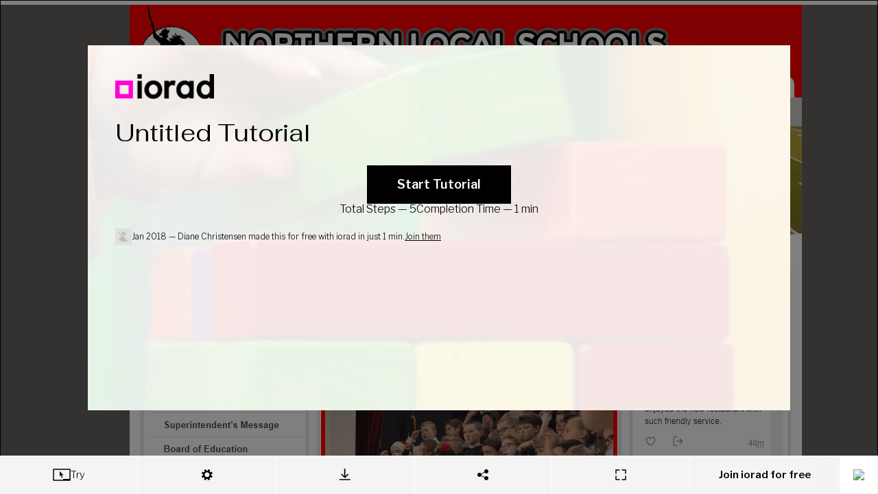

--- FILE ---
content_type: text/html
request_url: https://www.iorad.com/player/103311/Untitled-Tutorial
body_size: 11772
content:
<!doctype html>
  <html lang="en-us" data-pathname=/player/103311/Untitled-Tutorial/   >
    <head>
      <link rel="shortcut icon" href="/favicon.ico" />
      <meta name="viewport" content="width=device-width, initial-scale=1, maximum-scale=5"  />
      
        <link rel="chrome-webstore-item" href="https://chrome.google.com/webstore/detail/kjfmedbganalpkohkeghhpppicoigdal" />
      

      

      

      
        <link rel="preload" href="//s3.iorad.com/_dist/styles/hashed/player/common/cover-chjwmjjgrgp8lc5t19j8.css" as="style" />
<link rel="preload" href="//s3.iorad.com/_dist/styles/hashed/player/common/player-0gjy5j414n1rqiq377xt.css" as="style" />
        <link rel="preload" href="//s3.iorad.com/_dist/scripts/hashed/vendor_player-xqli0fmmtg76v5cwrobg.js" as="script" />
<link rel="preload" href="//s3.iorad.com/_dist/scripts/hashed/player-pbfe6kce0pdqvauyffce.js" as="script" />
      

      
      
      
        <style>html, body, #content, #content-inner { height: 100%; }

  body { margin: 0; }

  body.hide-hubspot > #hubspot-messages-iframe-container,
  body.hide-hubspot > #hubspot-conversations-inline-parent {
    display: none;
  }

  #page-wrap {
    height: 100%;
  }

  .root.oembed {
    border: 2px solid #ebebeb;
  }</style>
      

      
        <script>window.ioradWidgetCustomOptions = { hideIcon: true };</script>
      
      

      <title data-react-helmet="true">Untitled Tutorial</title><meta data-react-helmet="true" charset="utf-8"/><meta data-react-helmet="true" http-equiv="X-UA-Compatible" content="IE=edge, chrome=1"/><meta data-react-helmet="true" name="google-site-verification" content="bJwiKI9CRA_Mi9p1Fz1s6ZT8Zu9D1x9xndjFrPIHLls"/><meta data-react-helmet="true" name="apple-mobile-web-app-capable" content="yes"/><meta data-react-helmet="true" name="apple-mobile-web-app-status-bar-style" content="black"/><meta data-react-helmet="true" name="p:domain_verify" content="143ebb8333e460da7e38e0e007c07af4"/><meta data-react-helmet="true" name="slack-app-id" content="A9MELHXE3"/><meta data-react-helmet="true" property="og:locale" content="en_US"/><meta data-react-helmet="true" property="og:card" content="summary"/><meta data-react-helmet="true" property="og:site" content="@iorad"/><meta data-react-helmet="true" property="og:creator" content="@iorad"/><meta data-react-helmet="true" property="Copyright" content="Copyright iorad 2026. All Rights Reserved."/><meta data-react-helmet="true" property="og:site_name" content="iorad"/><meta data-react-helmet="true" property="og:title" content="Untitled Tutorial"/><meta data-react-helmet="true" property="og:url" content="https://www.iorad.com/player/103311/Untitled-Tutorial"/><meta data-react-helmet="true" property="og:description" content="Check out this tutorial on iorad.com"/><meta data-react-helmet="true" property="og:image" content="https://www.iorad.com/api/tutorial/sharingScreenshot?tutorial_id=103311&amp;sharing_type=default&amp;cache=1515763860000"/><meta data-react-helmet="true" property="og:image:secure_url" content="https://www.iorad.com/api/tutorial/sharingScreenshot?tutorial_id=103311&amp;sharing_type=default&amp;cache=1515763860000"/><meta data-react-helmet="true" property="og:image:width" content="600"/><meta data-react-helmet="true" property="og:image:height" content="315"/><meta data-react-helmet="true" property="twitter:card" content="summary_large_image"/><meta data-react-helmet="true" property="twitter:title" content="Untitled Tutorial"/><meta data-react-helmet="true" property="twitter:description" content="Check out this tutorial on iorad.com"/><meta data-react-helmet="true" property="twitter:image" content="https://www.iorad.com/api/tutorial/sharingScreenshot?tutorial_id=103311&amp;sharing_type=twitter&amp;cache=1515763860000"/><meta data-react-helmet="true" property="twitter:image:width" content="506"/><meta data-react-helmet="true" property="twitter:image:height" content="253"/><meta data-react-helmet="true" property="twitter:site" content="@iorad"/><meta data-react-helmet="true" name="description" content="The first step is to open Northern Local School District and click Sheridan High School. Click SHS Library. Click Poetry. Click Famous Poets and Poems. That&#x27;s it. You&#x27;re done."/><meta data-react-helmet="true" name="author" content="Diane Christensen"/><meta data-react-helmet="true" name="google-translate-customization" content="13bb9248d9230b4-f011844e2eaea36c-gb2fafb4c0d9f8139-9"/><meta data-react-helmet="true" name="alternate" type="application/json+oembed" href="//www.iorad.com/api/oembed?url=https%3A%2F%2Fwww.iorad.com%2Fplayer%2F103311%2FUntitled-Tutorial&amp;format=json"/>
    </head>
    <body
      class=""
    >
      

      <script charSet="UTF-8">window.__dataPlayer={"loading":false,"tutorialId":"103311","isPopup":false,"loaded":true,"noAccessRight":false,"authorId":"23188","json":{"changes":true,"tutorial":{"title":"Untitled Tutorial","author":"Diane Christensen","authoremail":"no-dchristensen@seovec.org","created":"Jan 12, 2018 1:29 PM","updated":"Jan 12, 2018 1:31 PM","views":0,"likes":0,"duration":0,"stepCount":5,"liked":false,"public":true,"theme":-1,"isLiveTutorial":true,"liveDisabled":true,"category":"","markerColorsApplyToAll":false,"direct_is_header_disabled":false,"direct_is_menu_disabled":false,"direct_is_sharing_disabled":false,"direct_is_comments_disabled":false,"direct_is_utilbar_disabled":false,"direct_is_viewsteps_default":false,"direct_is_trysteps_default":false,"embed_is_header_disabled":false,"embed_is_menu_disabled":false,"embed_is_sharing_disabled":false,"embed_is_comments_disabled":false,"embed_is_utilbar_disabled":false,"embed_is_viewsteps_default":false,"embed_is_trysteps_default":false,"isEmailDomainAllowed":false,"liveURL":"www.nlsd.k12.oh.us","liveExactURL":null,"useBrowserCapture":true,"authorID":23188,"embedOnly":false,"account_type":"free","premium_access":true,"premium_exceeded":false,"moduleID":103311,"type":"U","list_type":0,"prohibitShare":true,"isEmailDomainBlacklisted":false,"hasEditRights":true,"embedWidget":false,"translations":[],"disabled":false,"captureNumber":1,"previewFrameMode":"direct","liveEmbedDomainName":null,"direct_is_full_step_panel":false,"embed_is_full_step_panel":false,"widget_is_full_step_panel":false,"quizEnabled":true,"doitEnabled":true,"commentingEnabled":true,"recommendedEnabled":true,"direct_is_minimized_step_panel":false,"direct_is_steptext_step_panel":false,"direct_is_navbar_step_panel":false,"direct_is_hidden_step_panel":false,"embed_is_minimized_step_panel":false,"embed_is_steptext_step_panel":false,"embed_is_navbar_step_panel":false,"embed_is_hidden_step_panel":false,"widget_is_minimized_step_panel":false,"widget_is_steptext_step_panel":false,"widget_is_navbar_step_panel":false,"widget_is_hidden_step_panel":false,"account_is_trialing":false,"account_is_trialing_with_quota":false,"account_trialing_end":null,"user_trial_tutorials_count":0,"theme_usage_count":0,"user_mask_count":0,"user_share_static_count":0,"user_audio_count":0,"user_video_count":0,"music_usage_count":0,"user_notracking_count":0,"user_custom_recommended_count":0,"user_marker_colors_count":0,"user_layout_options_count":0,"print_limit":0,"user_practice_count":0,"gif_count":0,"export_word_count":0,"user_mobile_count":0,"domains_whitelist":"","locked_privacy_embed":"","locked_privacy_embed_variable":false,"google_analytics_enabled":0,"analytics_email_enabled":0,"referrals_enabled":0,"automations_enabled":0,"ai_settings_enabled":0,"language_template_enabled":0,"data_export_enabled":0,"public_disabled":false,"tts_update_notification_disabled":false,"translation_update_notification_disabled":false,"privacy_locked":false,"layout_locked":false,"theme_locked":false,"media_locked":false,"music_locked":false,"quiz_locked":false,"disabled_locked":false,"ioradical_agents_locked":false,"disabled_default":false,"individual_creator_settings_enabled":false,"fast_loading_dashboard_enabled":false,"description":"","notes":"","authorAvatarSrc":"https:\u002F\u002Flh5.googleusercontent.com\u002F-_A5T-dG8cvY\u002FAAAAAAAAAAI\u002FAAAAAAAANaY\u002F3FgXo_2MoTY\u002Fphoto.jpg?sz=50","last_editor_public_name":"Diane Christensen","last_editor_id":23188,"updatedTimestamp":1515763871000,"musicEnabled":false,"musicId":"","musicAttribution":"","audioTranscriptionEnabled":false,"videoTranscriptionEnabled":false,"usedInSquare":false,"direct_is_tryview_disabled":false,"screenshotOverlayColor":"#000000","screenshotOverlayOpacity":50,"screenshotOverlayEnter":"fade-in","screenshotOverlayFadeInDuration":3,"screenshotOverlayDynamicMousePosition":false,"screenshotOverlayHideOnTransparentInfoSteps":false,"printAllowed":false,"liveDomainSpecific":false,"notranslate_highlight":false,"notranslate_title":false,"domainsGroups":[],"baseThemes":[{"unique_id":1,"internalKey":"bright","data":{"name":"Bright","colorPrimary":"#ffffff","headerBackground":"\u002Fcapture\u002Ftutorials\u002Fdefault_theme_1_headerBackground.jpeg","backgroundImageDark":false,"headerMask":"90","headerMaskType":"#ffffff","logoImage":"\u002Fcapture\u002Ftutorials\u002Fdefault_theme_1_logoImage.png","lastModified":1741868166696},"name":"Bright","colorPrimary":"#ffffff","headerBackground":"\u002F\u002Fs3.iorad.com\u002Fcapture\u002Ftutorials\u002Fdefault_theme_1_headerBackground.jpeg","backgroundImageDark":false,"headerMask":"90","headerMaskType":"#ffffff","logoImage":"\u002F\u002Fs3.iorad.com\u002Fcapture\u002Ftutorials\u002Fdefault_theme_1_logoImage.png","lastModified":1741868166696,"id":-1,"isBaseTheme":true,"headerMaskColor":"#ffffff"},{"unique_id":2,"internalKey":"dark","data":{"name":"Dark","colorPrimary":"#000000","headerBackground":"\u002Fcapture\u002Ftutorials\u002Fdefault_theme_2_headerBackground.jpg","backgroundImageDark":true,"headerMask":"70","headerMaskType":"black","logoImage":"\u002Fcapture\u002Ftutorials\u002Fdefault_theme_2_logoImage.svg","lastModified":1630551201775},"name":"Dark","colorPrimary":"#000000","headerBackground":"\u002F\u002Fs3.iorad.com\u002Fcapture\u002Ftutorials\u002Fdefault_theme_2_headerBackground.jpg","backgroundImageDark":true,"headerMask":"70","headerMaskType":"black","logoImage":"\u002F\u002Fs3.iorad.com\u002Fcapture\u002Ftutorials\u002Fdefault_theme_2_logoImage.svg","lastModified":1630551201775,"id":-2,"isBaseTheme":true},{"unique_id":3,"internalKey":"image","data":{"name":"Artsy ","colorPrimary":"#000000","headerBackground":"\u002Fcapture\u002Ftutorials\u002Fdefault_theme_3_headerBackground.jpg","backgroundImageDark":false,"headerMask":"60","headerMaskType":"#FFFFFF","logoImage":"\u002Fcapture\u002Ftutorials\u002Fdefault_theme_3_logoImage.png","lastModified":1741868179077,"logoImageDark":"\u002Fcapture\u002Ftutorials\u002Fdefault_theme_3_logoImageDark.png"},"name":"Artsy ","colorPrimary":"#000000","headerBackground":"\u002F\u002Fs3.iorad.com\u002Fcapture\u002Ftutorials\u002Fdefault_theme_3_headerBackground.jpg","backgroundImageDark":false,"headerMask":"60","headerMaskType":"#FFFFFF","logoImage":"\u002F\u002Fs3.iorad.com\u002Fcapture\u002Ftutorials\u002Fdefault_theme_3_logoImage.png","lastModified":1741868179077,"logoImageDark":"\u002Fcapture\u002Ftutorials\u002Fdefault_theme_3_logoImageDark.png","id":-3,"isBaseTheme":true}],"isCustomTheme":false,"hasMarkerColors":false,"isPremiumTutorial":false,"emailDomains":"","guideMeMode":"practice","usedShareStatic":false,"isDraft":false,"isTranslation":false,"translationOf":null,"isMobile":false,"mobileOf":null,"assetsKey":"49262a3293310ae7d387c247b85b7866","subcategory":"","label":"","notracking":false,"customRecommended":false,"copilot":false,"aiWriter":false,"aiPIIRedactor":false},"themes":[],"steps":[{"id":null,"type":"LEFT_CLICK","description":"The first step is to open \u003Cspan class=\"component\"\u003E\u003Ci\u003E\u003Cb\u003ENorthern Local School District\u003C\u002Fb\u003E\u003C\u002Fi\u003E\u003C\u002Fspan\u003E and click \u003Cspan class=\"component\"\u003E\u003Ci\u003E\u003Cb\u003ESheridan High School\u003C\u002Fb\u003E\u003C\u002Fi\u003E\u003C\u002Fspan\u003E","hidden":false,"summary":true,"component":{"type":"link","name":"Sheridan High School","bounds":{"x":634,"y":169,"width":250,"height":24},"isInPopup":true,"locator":[{"tagName":"FORM","id":"aspnetForm","name":"aspnetForm","childIndex":0,"attributes":{"name":"aspnetForm","method":"post","action":".\u002F","id":"aspnetForm"}},{"tagName":"DIV","id":"page","childIndex":5,"attributes":{"id":"page"}},{"tagName":"HEADER","id":"site-head","childIndex":0,"attributes":{"id":"site-head"}},{"tagName":"NAV","id":"middle-nav","childIndex":9,"attributes":{"id":"middle-nav"}},{"tagName":"DIV","id":"menu_DistrictTopNav","childIndex":0,"attributes":{"id":"menu_DistrictTopNav"}},{"tagName":"UL","classes":["sf-js-enabled"],"childIndex":0,"attributes":{"class":"sf-js-enabled"}},{"tagName":"LI","classes":["without-image","sfHover"],"childIndex":3,"attributes":{"class":"without-image sfHover"}},{"tagName":"UL","classes":["sf-js-enabled"],"childIndex":1,"attributes":{"class":"sf-js-enabled","style":"visibility: visible; display: block;"}},{"tagName":"LI","classes":["without-image"],"text":"Sheridan High School","childIndex":0,"attributes":{"class":"without-image"}},{"tagName":"A","text":"Sheridan High School","href":"\u002F1\u002FHome","childIndex":0,"attributes":{"href":"\u002F1\u002FHome"}}],"style":{"color":"rgb(255, 0, 0)","background-color":"rgba(0, 0, 0, 0)","font-size":"12px","font-weight":"700","font-family":"arial"},"alternatives":[]},"window":{"width":1600,"height":769,"x":0,"y":0,"title":"Northern Local School District","url":"http:\u002F\u002Fwww.nlsd.k12.oh.us\u002F","frameURL":"http:\u002F\u002Fwww.nlsd.k12.oh.us\u002F","id":414,"loggedIn":false,"navActiveAnchorInfo":{"type":"LINK","bounds":{"x":1122,"y":239,"width":123,"height":20},"name":"Forms & Links","options":null,"style":{"color":"rgb(0, 0, 0)","background-color":"rgba(0, 0, 0, 0)","font-size":"12px","font-weight":"700","font-family":"arial"},"pageBounds":{"width":122.671875,"height":20,"y":148,"x":1121.765625},"isInPopup":false,"locator":[{"tagName":"HTML","childIndex":0,"attributes":{"lang":"en","data-iorad-extension":"chrome","class":""}},{"tagName":"BODY","childIndex":1,"attributes":{}},{"tagName":"FORM","id":"aspnetForm","name":"aspnetForm","childIndex":0,"attributes":{"name":"aspnetForm","method":"post","action":".\u002F","id":"aspnetForm"}},{"tagName":"DIV","id":"page","childIndex":5,"attributes":{"id":"page"}},{"tagName":"HEADER","id":"site-head","childIndex":0,"attributes":{"id":"site-head"}},{"tagName":"NAV","id":"middle-nav","childIndex":9,"attributes":{"id":"middle-nav"}},{"tagName":"DIV","id":"menu_DistrictTopNav","childIndex":0,"attributes":{"id":"menu_DistrictTopNav"}},{"tagName":"UL","classes":["sf-js-enabled"],"childIndex":0,"attributes":{"class":"sf-js-enabled"}},{"tagName":"LI","classes":["without-image"],"text":"Forms & Links","childIndex":7,"attributes":{"class":"without-image"}},{"tagName":"A","text":"Forms & Links","href":"\u002FDistrict\u002FLinks-Forms","childIndex":0,"attributes":{"href":"\u002FDistrict\u002FLinks-Forms"}}]}},"marker":{"bounds":{"x":634,"y":169,"width":250,"height":24},"type":"rectangle"},"screenshot":{"fileSize":643822,"width":1600,"height":769,"x":0,"y":0,"id":"3a291d49-7e18-54de-d665-346c34a83b3d_0","frames":[{"id":"3a291d49-7e18-54de-d665-346c34a83b3d_0","url":"https:\u002F\u002Fs3.iorad.com\u002Fcapture\u002Ftutorials\u002F23188\u002F103311\u002F3a291d49-7e18-54de-d665-346c34a83b3d_0.png?cache=1769512174591&Expires=1769598574&Key-Pair-Id=APKAJQSOPV7ZJ4BLD63A&Signature=hgWc4dRBWdge6ZQIRB2yJxf7lcgbJM3a9Q617ZceiGC7ZywTd-X~1~oGXKfH~nDknUgQNmqgPTZrMk97MBTNg0SDilo-dvNC6sA2ZC~E-Va-xMouVIW-KO-8ldawzNXxaLJttNbBNjUn~6yFXSHVFK5gRqceleTJcvJS~0Aab1CC5xbTgvoqaFpdMVfBL8MVzCoVpHD3KDg9D8G092ylTN0n0dGHvxC1l6DgtiNYGok-MYiUCFNqwB5HwB5-JTKKd72C65syI8AEe90I703IIe3ZKd6G2zy9gPBA7IW~K21vVT4wZXMaTP4vfUz2MKpruMJ40n99c5x-67d0Ux3ApQ__","saved":true,"encrypted":false}],"url":null,"saved":true,"encrypted":false},"event":{"dblclick":false,"change":false,"clientX":684,"clientY":173,"live_multipleMatches":true},"index":0,"steps":[],"audioEncrypted":null,"_audioUrl":null,"videoEncrypted":null,"_videoUrl":null},{"id":null,"type":"LEFT_CLICK","description":"Click \u003Cspan class=\"component\"\u003E\u003Ci\u003E\u003Cb\u003ESHS Library\u003C\u002Fb\u003E\u003C\u002Fi\u003E\u003C\u002Fspan\u003E","hidden":false,"summary":true,"component":{"type":"link","name":"SHS Library","bounds":{"x":330,"y":395,"width":218,"height":24},"isInPopup":false,"locator":[{"tagName":"DIV","id":"content","childIndex":3,"attributes":{"id":"content"}},{"tagName":"DIV","id":"content-left","classes":["aside-content"],"childIndex":3,"attributes":{"id":"content-left","class":"aside-content","style":""}},{"tagName":"NAV","id":"quick-links","childIndex":0,"attributes":{"id":"quick-links"}},{"tagName":"DIV","classes":["LeftDistrict1"],"childIndex":0,"attributes":{"class":"LeftDistrict1","style":"height: 1420px;"}},{"tagName":"DIV","classes":["inside-padding","clearfix"],"childIndex":0,"attributes":{"class":"inside-padding clearfix"}},{"tagName":"DIV","classes":["clearfix"],"childIndex":1,"attributes":{"class":"clearfix","style":"margin-bottom:20px;"}},{"tagName":"DIV","id":"menu_SchoolLeftNav1","childIndex":0,"attributes":{"id":"menu_SchoolLeftNav1"}},{"tagName":"UL","classes":["sf-vertical","district-left-nav","sf-js-enabled"],"childIndex":0,"attributes":{"class":"sf-vertical district-left-nav sf-js-enabled"}},{"tagName":"LI","classes":["without-image"],"text":"SHS Library","childIndex":11,"attributes":{"class":"without-image"}},{"tagName":"A","text":"SHS Library","href":"http:\u002F\u002Fsheridanlibrary.homestead.com\u002F","childIndex":0,"attributes":{"href":"http:\u002F\u002Fsheridanlibrary.homestead.com\u002F"}}],"style":{"color":"rgb(117, 27, 23)","background-color":"rgba(0, 0, 0, 0)","font-size":"11px","font-weight":"700","font-family":"Arial, Verdana, sans-serif"},"alternatives":[]},"window":{"width":1600,"height":769,"x":0,"y":0,"title":"Sheridan High School","url":"http:\u002F\u002Fwww.nlsd.k12.oh.us\u002F1\u002FHome","frameURL":"http:\u002F\u002Fwww.nlsd.k12.oh.us\u002F1\u002FHome","id":414,"loggedIn":false,"navActiveAnchorInfo":null},"marker":{"bounds":{"x":330,"y":395,"width":218,"height":24},"type":"rectangle"},"screenshot":{"fileSize":348714,"width":1600,"height":769,"x":0,"y":0,"id":"3a291d49-7e18-54de-d665-346c34a83b3d_1","frames":[{"id":"3a291d49-7e18-54de-d665-346c34a83b3d_1","url":"https:\u002F\u002Fs3.iorad.com\u002Fcapture\u002Ftutorials\u002F23188\u002F103311\u002F3a291d49-7e18-54de-d665-346c34a83b3d_1.png?cache=1769512174591&Expires=1769598574&Key-Pair-Id=APKAJQSOPV7ZJ4BLD63A&Signature=eeKQISUid2RNYX1bVz2hRGqyxsHhwkvDvhQM3SqBZSDIRI1Wal0CpLaB8yBtUUYo2ecagj2b0x~85nG-zjj71j66NlydMvn~VKtm3OduDDGaaMuF67au~9TbT1XmeirsVFkZHlee3waGfWYwZ1Ii0vdssqLrdOpvMPuAGNavLMoa3oWFx-QrtM8e-qI90CMyoSZnka1ABzpfXrALHrmbFD6EuKKIUUVbTBnjnAuA3LxK5Pig1zY276vaiRiGrBkg3lXUpY7Lz5ikFUeE55Y7ixTHs--jbUjZNRIVxMkEeVGsZmxTHDB~MCn4VXhbgkdKyFZfLr69m-KwIFKcvuafkw__","saved":true,"encrypted":false}],"url":null,"saved":true,"encrypted":false},"event":{"dblclick":false,"change":false,"clientX":342,"clientY":396},"index":1,"steps":[],"audioEncrypted":null,"_audioUrl":null,"videoEncrypted":null,"_videoUrl":null},{"id":null,"type":"LEFT_CLICK","description":"Click \u003Cspan class=\"component\"\u003E\u003Ci\u003E\u003Cb\u003EPoetry\u003C\u002Fb\u003E\u003C\u002Fi\u003E\u003C\u002Fspan\u003E","hidden":false,"summary":true,"component":{"type":"link","name":"Poetry","bounds":{"x":656,"y":455,"width":40,"height":15},"isInPopup":false,"locator":[{"attributes":[]},{"tagName":"HTML","childIndex":0,"attributes":{"data-iorad-extension":"chrome"}},{"tagName":"BODY","id":"element1","childIndex":1,"attributes":{"bgcolor":"#FFFFFF","link":"#0000FF","vlink":"#990099","alink":"#990099","background":"files\u002Fbluish.jpg","onload":"","id":"element1","onunload":"","scroll":"auto"}},{"tagName":"DIV","id":"element6","childIndex":4,"attributes":{"id":"element6","style":"position: absolute; top: 299px; left: 656px; width: 177px; height: 638px; z-index: 3;"}},{"tagName":"DIV","text":"Poetry","childIndex":17,"attributes":{"style":"font-size: 1px; line-height: 1px;","align":"left"}},{"tagName":"FONT","classes":["size10","Helvetica10"],"text":"Poetry","childIndex":0,"attributes":{"face":"Helvetica, Arial, sans-serif","color":"#000000","class":"size10 Helvetica10"}},{"tagName":"B","text":"Poetry","childIndex":0,"attributes":{}},{"tagName":"A","text":"Poetry","href":"Poetry.html","childIndex":0,"attributes":{"target":"_self","href":"Poetry.html"}}],"style":{"color":"rgb(0, 0, 255)","background-color":"rgba(0, 0, 0, 0)","font-size":"13px","font-weight":"700","font-family":"Arial, Helvetica, adobe-helvetica, \"Arial Narrow\""},"alternatives":[]},"window":{"width":1600,"height":769,"x":0,"y":0,"title":"Index","url":"http:\u002F\u002Fsheridanlibrary.homestead.com\u002F","frameURL":"http:\u002F\u002Fsheridanlibrary.homestead.com\u002F","id":414,"loggedIn":true,"navActiveAnchorInfo":null},"marker":{"bounds":{"x":656,"y":455,"width":40,"height":15},"type":"rectangle"},"screenshot":{"fileSize":491382,"width":1600,"height":769,"x":0,"y":0,"id":"3a291d49-7e18-54de-d665-346c34a83b3d_2","frames":[{"id":"3a291d49-7e18-54de-d665-346c34a83b3d_2","url":"https:\u002F\u002Fs3.iorad.com\u002Fcapture\u002Ftutorials\u002F23188\u002F103311\u002F3a291d49-7e18-54de-d665-346c34a83b3d_2.png?cache=1769512174591&Expires=1769598574&Key-Pair-Id=APKAJQSOPV7ZJ4BLD63A&Signature=jN2AoIqrHJIZhBtqdedBl7Ee51tX32cWdPNpklcdnBAWdUu6rmZtpOeWUXXMlNodHSgj6s7u56QGER5n4bnwSf3ZfcVDEvXR~nN7CGKGx8y8pcySyFFSpea0YvE0QCecxNM41SVHxYhv6PfPB~6xhTd6ls0c~tt2EvdsOFYWoZkpnrPp7ZZBlGZOCE4P2wvPcCrddtdcIl3fNIg9w0FsLowZX4aFzrktMmIFXFz6isk1xx4dzaRBVXHhlV6cSJScgWBrznvbM876Pj2ZuOAi-nEtulb6KXk2518R9aYx7OGnGEWW~HYUXSIqCr7jcLbQSNFZeDCBWCkUt-f6dl0NKA__","saved":true,"encrypted":false}],"url":null,"saved":true,"encrypted":false},"event":{"dblclick":false,"change":false,"clientX":669,"clientY":469},"index":2,"steps":[],"audioEncrypted":null,"_audioUrl":null,"videoEncrypted":null,"_videoUrl":null},{"id":null,"type":"LEFT_CLICK","description":"Click \u003Cspan class=\"component\"\u003E\u003Ci\u003E\u003Cb\u003EFamous Poets and Poems\u003C\u002Fb\u003E\u003C\u002Fi\u003E\u003C\u002Fspan\u003E","hidden":false,"summary":true,"component":{"type":"link","name":"Famous Poets and Poems","bounds":{"x":25,"y":128,"width":189,"height":17},"isInPopup":true,"locator":[{"attributes":[]},{"tagName":"HTML","childIndex":0,"attributes":{"data-iorad-extension":"chrome","class":"","style":""}},{"tagName":"BODY","id":"element1","childIndex":1,"attributes":{"bgcolor":"#FFFFFF","link":"#3333CC","vlink":"#6633CC","alink":"#6633CC","background":"files\u002Flgrey024.jpg","onload":"","id":"element1","onunload":"","scroll":"auto"}},{"tagName":"DIV","id":"element3","childIndex":3,"attributes":{"id":"element3","style":"position: absolute; top: 92px; left: 25px; width: 344px; height: 378px; z-index: 2;"}},{"tagName":"DIV","text":"Famous Poets and Poems","childIndex":2,"attributes":{"style":"font-size: 1px; line-height: 1px;","align":"left"}},{"tagName":"FONT","classes":["size12","Helvetica12"],"text":"Famous Poets and Poems","childIndex":0,"attributes":{"face":"Helvetica, Arial, sans-serif","color":"#000000","class":"size12 Helvetica12"}},{"tagName":"A","text":"Famous Poets and Poems","href":"http:\u002F\u002Ffamouspoetsandpoems.com\u002F","childIndex":0,"attributes":{"target":"_self","href":"http:\u002F\u002Ffamouspoetsandpoems.com\u002F"}}],"style":{"color":"rgb(51, 51, 204)","background-color":"rgba(0, 0, 0, 0)","font-size":"16px","font-weight":"400","font-family":"Arial, Helvetica, adobe-helvetica, \"Arial Narrow\""},"alternatives":[]},"window":{"width":1600,"height":769,"x":0,"y":0,"title":"Poetry","url":"http:\u002F\u002Fsheridanlibrary.homestead.com\u002FPoetry.html","frameURL":"http:\u002F\u002Fsheridanlibrary.homestead.com\u002FPoetry.html","id":414,"loggedIn":true,"navActiveAnchorInfo":null},"marker":{"bounds":{"x":25,"y":128,"width":189,"height":17},"type":"rectangle"},"screenshot":{"fileSize":232502,"width":1600,"height":769,"x":0,"y":0,"id":"3a291d49-7e18-54de-d665-346c34a83b3d_3","frames":[{"id":"3a291d49-7e18-54de-d665-346c34a83b3d_3","url":"https:\u002F\u002Fs3.iorad.com\u002Fcapture\u002Ftutorials\u002F23188\u002F103311\u002F3a291d49-7e18-54de-d665-346c34a83b3d_3.png?cache=1769512174591&Expires=1769598574&Key-Pair-Id=APKAJQSOPV7ZJ4BLD63A&Signature=BsXICMDfg6PXQJ137HxUs536k7TlRGKzvWbNdUUDj6HUR7yGiDKFac6xsUQ888Vq28E83wOOk3CO5VoWIEEM6CFNyeB~OWUxHlal6KLZwboREGjSG4anmXB51-6fRwZAyJCjX7IzjEjGAfOWRFOx450MuJG49zGn7z7H~ghcD4Z-Xf46Fkn~HZG5cFpACqw-3KEq7t9Xd4lJV1-2u4rIVc01Yv3qcHY9ZjMhzPghiYrT~eB8WAbJ1m1xP~LiP8PZQ8c48FD~SFiXVn7KvPWpKBgDNC30loCJQu2zH7Rv~Vd7QtUZ326JettkHMZqHqinnohjJ101aQS-KZg09tqaIw__","saved":true,"encrypted":false}],"url":null,"saved":true,"encrypted":false},"event":{"dblclick":false,"change":false,"clientX":94,"clientY":129},"index":3,"steps":[],"audioEncrypted":null,"_audioUrl":null,"videoEncrypted":null,"_videoUrl":null},{"id":null,"type":"READ","description":"That's it. You're done.","hidden":false,"summary":true,"component":{"type":"link","name":"Famous Poets and Poems","bounds":{"x":25,"y":128,"width":189,"height":17},"isInPopup":true,"locator":[{"attributes":[]},{"tagName":"HTML","childIndex":0,"attributes":{"data-iorad-extension":"chrome","class":"","style":""}},{"tagName":"BODY","id":"element1","classes":["iorad-extension-screenshot"],"childIndex":1,"attributes":{"bgcolor":"#FFFFFF","link":"#3333CC","vlink":"#6633CC","alink":"#6633CC","background":"files\u002Flgrey024.jpg","onload":"","id":"element1","onunload":"","scroll":"auto","class":"iorad-extension-screenshot"}},{"tagName":"DIV","id":"element3","childIndex":3,"attributes":{"id":"element3","style":"position: absolute; top: 92px; left: 25px; width: 344px; height: 378px; z-index: 2;"}},{"tagName":"DIV","text":"Famous Poets and Poems","childIndex":2,"attributes":{"style":"font-size: 1px; line-height: 1px;","align":"left"}},{"tagName":"FONT","classes":["size12","Helvetica12"],"text":"Famous Poets and Poems","childIndex":0,"attributes":{"face":"Helvetica, Arial, sans-serif","color":"#000000","class":"size12 Helvetica12"}},{"tagName":"A","classes":["iorad-extension-capture-preview"],"text":"Famous Poets and Poems","href":"http:\u002F\u002Ffamouspoetsandpoems.com\u002F","childIndex":0,"attributes":{"target":"_self","href":"http:\u002F\u002Ffamouspoetsandpoems.com\u002F","class":"iorad-extension-capture-preview","style":"outline-width: 3px;"}}],"style":{"color":"rgb(51, 51, 204)","background-color":"rgba(0, 0, 0, 0)","font-size":"16px","font-weight":"400","font-family":"Arial, Helvetica, adobe-helvetica, \"Arial Narrow\""},"alternatives":[]},"window":{"width":1600,"height":769,"x":0,"y":0,"title":"Poetry","url":"http:\u002F\u002Fsheridanlibrary.homestead.com\u002FPoetry.html","frameURL":"http:\u002F\u002Fsheridanlibrary.homestead.com\u002FPoetry.html","id":414,"loggedIn":true,"navActiveAnchorInfo":null},"marker":{"bounds":{"x":25,"y":128,"width":189,"height":17},"type":"rectangle"},"screenshot":{"fileSize":232502,"width":1600,"height":769,"x":0,"y":0,"id":"3a291d49-7e18-54de-d665-346c34a83b3d_4","frames":[{"id":"3a291d49-7e18-54de-d665-346c34a83b3d_3","url":"https:\u002F\u002Fs3.iorad.com\u002Fcapture\u002Ftutorials\u002F23188\u002F103311\u002F3a291d49-7e18-54de-d665-346c34a83b3d_3.png?cache=1769512174591&Expires=1769598574&Key-Pair-Id=APKAJQSOPV7ZJ4BLD63A&Signature=BsXICMDfg6PXQJ137HxUs536k7TlRGKzvWbNdUUDj6HUR7yGiDKFac6xsUQ888Vq28E83wOOk3CO5VoWIEEM6CFNyeB~OWUxHlal6KLZwboREGjSG4anmXB51-6fRwZAyJCjX7IzjEjGAfOWRFOx450MuJG49zGn7z7H~ghcD4Z-Xf46Fkn~HZG5cFpACqw-3KEq7t9Xd4lJV1-2u4rIVc01Yv3qcHY9ZjMhzPghiYrT~eB8WAbJ1m1xP~LiP8PZQ8c48FD~SFiXVn7KvPWpKBgDNC30loCJQu2zH7Rv~Vd7QtUZ326JettkHMZqHqinnohjJ101aQS-KZg09tqaIw__","saved":true,"encrypted":false}],"url":null,"saved":true,"encrypted":false},"event":{"name":"lastSlide"},"index":4,"steps":[],"audioEncrypted":null,"_audioUrl":null,"videoEncrypted":null,"_videoUrl":null}],"default":{},"markerColors":{},"liveUrlConfig":{"list":[]},"headerColors":{"coverBackgroundImage":"\u002F\u002Fs3.iorad.com\u002Fcapture\u002Ftutorials\u002Fdefault_theme_1_headerBackground.jpeg?cache=1741868166696","coverBackground":"rgba(255, 255, 255, 0.9)","font":"#000000"},"fonts":{"primaryFamily":"Libre Franklin","secondaryFamily":"Fahkwang"}},"playerURL":{"IFRAME":"\u003Ciframe src=\"https:\u002F\u002Fwww.iorad.com\u002Fplayer\u002F103311\u002FUntitled-Tutorial?src=iframe&oembed=1\" width=\"100%\" height=\"500px\" style=\"width: 100%; height: 500px; border-bottom: 1px solid #ccc;\" referrerpolicy=\"strict-origin-when-cross-origin\" frameborder=\"0\" webkitallowfullscreen=\"webkitallowfullscreen\" mozallowfullscreen=\"mozallowfullscreen\" allowfullscreen=\"allowfullscreen\" allow=\"camera; microphone; clipboard-write;\" sandbox=\"allow-scripts allow-forms allow-same-origin allow-presentation allow-downloads allow-modals allow-popups allow-popups-to-escape-sandbox allow-top-navigation allow-top-navigation-by-user-activation\"\u003E\u003C\u002Fiframe\u003E","STATIC_IFRAME":"\u003Ciframe src=\"https:\u002F\u002Fwww.iorad.com\u002Fplayer\u002F103311\u002FUntitled-Tutorial?isStaticShare=true&oembed=1\" width=\"100%\" height=\"500px\" style=\"width: 100%; height: 500px; border-bottom: 1px solid #ccc;\" referrerpolicy=\"strict-origin-when-cross-origin\" frameborder=\"0\" webkitallowfullscreen=\"webkitallowfullscreen\" mozallowfullscreen=\"mozallowfullscreen\" allowfullscreen=\"allowfullscreen\" allow=\"camera; microphone; clipboard-write\" sandbox=\"allow-scripts allow-forms allow-same-origin allow-presentation allow-downloads allow-modals allow-popups allow-popups-to-escape-sandbox allow-top-navigation allow-top-navigation-by-user-activation\"\u003E\u003C\u002Fiframe\u003E","IFRAME_URL":"https:\u002F\u002Fwww.iorad.com\u002Fplayer\u002F103311\u002FUntitled-Tutorial?src=iframe","EMBED":"\u003Cdiv style=\"max-width: 100%; width: 800px; margin: 0 auto;\"\u003E \u003Cdiv style=\"display: none;\"\u003E \u003Cp style=\"display: none; text-align: center; margin-top: 10px;\"\u003E \u003Ci style=\"font-style: italic; font-weight: bold; color: #CCCCCC; font-size: 18px;\"\u003E5 STEPS\u003C\u002Fi\u003E \u003C\u002Fp\u003E \u003Cp style='font-size: 15px; line-height: 136%; margin-top: 59px; margin-bottom: 51px;'\u003E 1. The first step is to open \u003Cspan\u003E\u003Cb style=\"font-weight:normal;color:#FF00D6\"\u003ENorthern Local School District\u003C\u002Fb\u003E\u003C\u002Fspan\u003E and click \u003Cspan\u003E\u003Cb style=\"font-weight:normal;color:#FF00D6\"\u003ESheridan High School\u003C\u002Fb\u003E\u003C\u002Fspan\u003E \u003C\u002Fp\u003E \u003Cp style=\"text-align: center;\"\u003E\u003Cimg src=\"https:\u002F\u002Fwww.iorad.com\u002Fapi\u002Ftutorial\u002FstepScreenshot?tutorial_id=103311&step_number=1&width=800&height=600&mobile_width=450&mobile_height=400&apply_resize=true&min_zoom=0.5\" style=\"max-width: 100%;max-height: 100%;border: none;\" alt=\"\" \u002F\u003E\u003C\u002Fp\u003E \u003Cp style='font-size: 15px; line-height: 136%; margin-top: 59px; margin-bottom: 51px;'\u003E 2. Click \u003Cspan\u003E\u003Cb style=\"font-weight:normal;color:#FF00D6\"\u003ESHS Library\u003C\u002Fb\u003E\u003C\u002Fspan\u003E \u003C\u002Fp\u003E \u003Cp style=\"text-align: center;\"\u003E\u003Cimg src=\"https:\u002F\u002Fwww.iorad.com\u002Fapi\u002Ftutorial\u002FstepScreenshot?tutorial_id=103311&step_number=2&width=800&height=600&mobile_width=450&mobile_height=400&apply_resize=true&min_zoom=0.5\" style=\"max-width: 100%;max-height: 100%;border: none;\" alt=\"\" \u002F\u003E\u003C\u002Fp\u003E \u003Cp style='font-size: 15px; line-height: 136%; margin-top: 59px; margin-bottom: 51px;'\u003E 3. Click \u003Cspan\u003E\u003Cb style=\"font-weight:normal;color:#FF00D6\"\u003EPoetry\u003C\u002Fb\u003E\u003C\u002Fspan\u003E \u003C\u002Fp\u003E \u003Cp style=\"text-align: center;\"\u003E\u003Cimg src=\"https:\u002F\u002Fwww.iorad.com\u002Fapi\u002Ftutorial\u002FstepScreenshot?tutorial_id=103311&step_number=3&width=800&height=600&mobile_width=450&mobile_height=400&apply_resize=true&min_zoom=0.5\" style=\"max-width: 100%;max-height: 100%;border: none;\" alt=\"\" \u002F\u003E\u003C\u002Fp\u003E \u003Cp style='font-size: 15px; line-height: 136%; margin-top: 59px; margin-bottom: 51px;'\u003E 4. Click \u003Cspan\u003E\u003Cb style=\"font-weight:normal;color:#FF00D6\"\u003EFamous Poets and Poems\u003C\u002Fb\u003E\u003C\u002Fspan\u003E \u003C\u002Fp\u003E \u003Cp style=\"text-align: center;\"\u003E\u003Cimg src=\"https:\u002F\u002Fwww.iorad.com\u002Fapi\u002Ftutorial\u002FstepScreenshot?tutorial_id=103311&step_number=4&width=800&height=600&mobile_width=450&mobile_height=400&apply_resize=true&min_zoom=0.5\" style=\"max-width: 100%;max-height: 100%;border: none;\" alt=\"\" \u002F\u003E\u003C\u002Fp\u003E \u003Cp style='font-size: 15px; line-height: 136%; margin-top: 59px; margin-bottom: 51px;'\u003E 5. That's it. You're done. \u003C\u002Fp\u003E \u003Cp style=\"text-align: center;\"\u003E\u003Cimg src=\"https:\u002F\u002Fwww.iorad.com\u002Fapi\u002Ftutorial\u002FstepScreenshot?tutorial_id=103311&step_number=5&width=800&height=600&mobile_width=450&mobile_height=400&apply_resize=true&min_zoom=0.5\" style=\"max-width: 100%;max-height: 100%;border: none;\" alt=\"\" \u002F\u003E\u003C\u002Fp\u003E \u003C\u002Fdiv\u003E \u003C\u002Fdiv\u003E \u003Ch3 style=\"display: none; font-size: 18px; margin-top: 89px; margin-bottom: 15px;\"\u003E Here's an interactive tutorial \u003C\u002Fh3\u003E \u003Cp style=\"display: none;\"\u003E \u003Ca href=\"https:\u002F\u002Fwww.iorad.com\u002Fplayer\u002F103311\u002FUntitled-Tutorial\"\u003Ehttps:\u002F\u002Fwww.iorad.com\u002Fplayer\u002F103311\u002FUntitled-Tutorial\u003C\u002Fa\u003E \u003C\u002Fp\u003E \u003Cp class=\"skiptranslate\" style=\"border: 0; min-width: 100%; margin-bottom: 0; height: 501px;\"\u003E\u003Ciframe src=\"https:\u002F\u002Fwww.iorad.com\u002Fplayer\u002F103311\u002FUntitled-Tutorial?src=iframe&oembed=1\" width=\"100%\" height=\"500px\" style=\"width: 100%; height: 500px; \" referrerpolicy=\"strict-origin-when-cross-origin\" frameborder=\"0\" webkitallowfullscreen=\"webkitallowfullscreen\" mozallowfullscreen=\"mozallowfullscreen\" allowfullscreen=\"allowfullscreen\" allow=\"camera; microphone; clipboard-write;\" sandbox=\"allow-scripts allow-forms allow-same-origin allow-presentation allow-downloads allow-modals allow-popups allow-popups-to-escape-sandbox allow-top-navigation allow-top-navigation-by-user-activation\"\u003E\u003C\u002Fiframe\u003E\u003C\u002Fp\u003E \u003Cdiv style=\"display: none;font-size: 18px; text-align: center;font-family: 'Libre Franklin', sans-serif;\"\u003E \u003Cbr\u003E\u003Cbr\u003E \u003Cb style=\"font-weight: bold; color: #CCCCCC;\"\u003E Next step \u003C\u002Fb\u003E \u003Cbr\u003E\u003Cbr\u003E \u003Cdiv style=\"display: inline-block;\"\u003E \u003Cdiv style=\"display: table-row;\"\u003E \u003Ca style=\"display: table-cell;\" href=\"http:\u002F\u002Fior.ad\u002Flive\u002FqSj\" target=\"_blank\"\u003E \u003Cimg src=\"https:\u002F\u002Fwww.iorad.com\u002Fgolive.svg\" style=\"border: none;\" alt=\"Go Live\" \u002F\u003E \u003C\u002Fa\u003E \u003C\u002Fdiv\u003E \u003C\u002Fdiv\u003E \u003C\u002Fdiv\u003E","EMBED_IFRAME_HASH_TEMPLATE":"\u003Cdiv style=\"max-width: 100%; width: 800px; margin: 0 auto;\"\u003E \u003Cdiv style=\"display: none;\"\u003E \u003Cp style=\"display: none; text-align: center; margin-top: 10px;\"\u003E \u003Ci style=\"font-style: italic; font-weight: bold; color: #CCCCCC; font-size: 18px;\"\u003E5 STEPS\u003C\u002Fi\u003E \u003C\u002Fp\u003E \u003Cp style='font-size: 15px; line-height: 136%; margin-top: 59px; margin-bottom: 51px;'\u003E 1. The first step is to open \u003Cspan\u003E\u003Cb style=\"font-weight:normal;color:#FF00D6\"\u003ENorthern Local School District\u003C\u002Fb\u003E\u003C\u002Fspan\u003E and click \u003Cspan\u003E\u003Cb style=\"font-weight:normal;color:#FF00D6\"\u003ESheridan High School\u003C\u002Fb\u003E\u003C\u002Fspan\u003E \u003C\u002Fp\u003E \u003Cp style=\"text-align: center;\"\u003E\u003Cimg src=\"https:\u002F\u002Fwww.iorad.com\u002Fapi\u002Ftutorial\u002FstepScreenshot?tutorial_id=103311&step_number=1&width=800&height=600&mobile_width=450&mobile_height=400&apply_resize=true&min_zoom=0.5\" style=\"max-width: 100%;max-height: 100%;border: none;\" alt=\"\" \u002F\u003E\u003C\u002Fp\u003E \u003Cp style='font-size: 15px; line-height: 136%; margin-top: 59px; margin-bottom: 51px;'\u003E 2. Click \u003Cspan\u003E\u003Cb style=\"font-weight:normal;color:#FF00D6\"\u003ESHS Library\u003C\u002Fb\u003E\u003C\u002Fspan\u003E \u003C\u002Fp\u003E \u003Cp style=\"text-align: center;\"\u003E\u003Cimg src=\"https:\u002F\u002Fwww.iorad.com\u002Fapi\u002Ftutorial\u002FstepScreenshot?tutorial_id=103311&step_number=2&width=800&height=600&mobile_width=450&mobile_height=400&apply_resize=true&min_zoom=0.5\" style=\"max-width: 100%;max-height: 100%;border: none;\" alt=\"\" \u002F\u003E\u003C\u002Fp\u003E \u003Cp style='font-size: 15px; line-height: 136%; margin-top: 59px; margin-bottom: 51px;'\u003E 3. Click \u003Cspan\u003E\u003Cb style=\"font-weight:normal;color:#FF00D6\"\u003EPoetry\u003C\u002Fb\u003E\u003C\u002Fspan\u003E \u003C\u002Fp\u003E \u003Cp style=\"text-align: center;\"\u003E\u003Cimg src=\"https:\u002F\u002Fwww.iorad.com\u002Fapi\u002Ftutorial\u002FstepScreenshot?tutorial_id=103311&step_number=3&width=800&height=600&mobile_width=450&mobile_height=400&apply_resize=true&min_zoom=0.5\" style=\"max-width: 100%;max-height: 100%;border: none;\" alt=\"\" \u002F\u003E\u003C\u002Fp\u003E \u003Cp style='font-size: 15px; line-height: 136%; margin-top: 59px; margin-bottom: 51px;'\u003E 4. Click \u003Cspan\u003E\u003Cb style=\"font-weight:normal;color:#FF00D6\"\u003EFamous Poets and Poems\u003C\u002Fb\u003E\u003C\u002Fspan\u003E \u003C\u002Fp\u003E \u003Cp style=\"text-align: center;\"\u003E\u003Cimg src=\"https:\u002F\u002Fwww.iorad.com\u002Fapi\u002Ftutorial\u002FstepScreenshot?tutorial_id=103311&step_number=4&width=800&height=600&mobile_width=450&mobile_height=400&apply_resize=true&min_zoom=0.5\" style=\"max-width: 100%;max-height: 100%;border: none;\" alt=\"\" \u002F\u003E\u003C\u002Fp\u003E \u003Cp style='font-size: 15px; line-height: 136%; margin-top: 59px; margin-bottom: 51px;'\u003E 5. That's it. You're done. \u003C\u002Fp\u003E \u003Cp style=\"text-align: center;\"\u003E\u003Cimg src=\"https:\u002F\u002Fwww.iorad.com\u002Fapi\u002Ftutorial\u002FstepScreenshot?tutorial_id=103311&step_number=5&width=800&height=600&mobile_width=450&mobile_height=400&apply_resize=true&min_zoom=0.5\" style=\"max-width: 100%;max-height: 100%;border: none;\" alt=\"\" \u002F\u003E\u003C\u002Fp\u003E \u003C\u002Fdiv\u003E \u003C\u002Fdiv\u003E \u003Ch3 style=\"display: none; font-size: 18px; margin-top: 89px; margin-bottom: 15px;\"\u003E Here's an interactive tutorial \u003C\u002Fh3\u003E \u003Cp style=\"display: none;\"\u003E \u003Ca href=\"https:\u002F\u002Fwww.iorad.com\u002Fplayer\u002F103311\u002FUntitled-Tutorial\"\u003Ehttps:\u002F\u002Fwww.iorad.com\u002Fplayer\u002F103311\u002FUntitled-Tutorial\u003C\u002Fa\u003E \u003C\u002Fp\u003E \u003Cp class=\"skiptranslate\" style=\"border: 0; min-width: 100%; margin-bottom: 0; height: 501px;\"\u003E\u003Ciframe src=\"https:\u002F\u002Fwww.iorad.com\u002Fplayer\u002F103311\u002FUntitled-Tutorial?iframeHash=%7B%7BIORAD_IFRAME_HASH_PLACEHOLDER%7D%7D&src=iframe&oembed=1\" width=\"100%\" height=\"500px\" style=\"width: 100%; height: 500px; \" referrerpolicy=\"strict-origin-when-cross-origin\" frameborder=\"0\" webkitallowfullscreen=\"webkitallowfullscreen\" mozallowfullscreen=\"mozallowfullscreen\" allowfullscreen=\"allowfullscreen\" allow=\"camera; microphone; clipboard-write;\" sandbox=\"allow-scripts allow-forms allow-same-origin allow-presentation allow-downloads allow-modals allow-popups allow-popups-to-escape-sandbox allow-top-navigation allow-top-navigation-by-user-activation\"\u003E\u003C\u002Fiframe\u003E\u003C\u002Fp\u003E \u003Cdiv style=\"display: none;font-size: 18px; text-align: center;font-family: 'Libre Franklin', sans-serif;\"\u003E \u003Cbr\u003E\u003Cbr\u003E \u003Cb style=\"font-weight: bold; color: #CCCCCC;\"\u003E Next step \u003C\u002Fb\u003E \u003Cbr\u003E\u003Cbr\u003E \u003Cdiv style=\"display: inline-block;\"\u003E \u003Cdiv style=\"display: table-row;\"\u003E \u003Ca style=\"display: table-cell;\" href=\"http:\u002F\u002Fior.ad\u002Flive\u002FqSj\" target=\"_blank\"\u003E \u003Cimg src=\"https:\u002F\u002Fwww.iorad.com\u002Fgolive.svg\" style=\"border: none;\" alt=\"Go Live\" \u002F\u003E \u003C\u002Fa\u003E \u003C\u002Fdiv\u003E \u003C\u002Fdiv\u003E \u003C\u002Fdiv\u003E","EMBED_STATIC":"\u003Cdiv style=\"max-width: 100%; width: 800px; margin: 0 auto;\"\u003E \u003Cdiv style=\"margin-top: 20px;\"\u003E \u003Cp style=\" text-align: center; margin-top: 10px;\"\u003E \u003Ci style=\"font-style: italic; font-weight: bold; color: #CCCCCC; font-size: 18px;\"\u003E5 STEPS\u003C\u002Fi\u003E \u003C\u002Fp\u003E \u003Cp style='font-size: 15px; line-height: 136%; margin-top: 59px; margin-bottom: 51px;'\u003E 1. The first step is to open \u003Cspan\u003E\u003Cb style=\"font-weight:normal;color:#FF00D6\"\u003ENorthern Local School District\u003C\u002Fb\u003E\u003C\u002Fspan\u003E and click \u003Cspan\u003E\u003Cb style=\"font-weight:normal;color:#FF00D6\"\u003ESheridan High School\u003C\u002Fb\u003E\u003C\u002Fspan\u003E \u003C\u002Fp\u003E \u003Cp style=\"text-align: center;\"\u003E\u003Cimg src=\"https:\u002F\u002Fwww.iorad.com\u002Fapi\u002Ftutorial\u002FstepScreenshot?tutorial_id=103311&step_number=1&width=800&height=600&mobile_width=450&mobile_height=400&apply_resize=true&min_zoom=0.5\" style=\"max-width: 100%;max-height: 100%;border: none;\" alt=\"\" \u002F\u003E\u003C\u002Fp\u003E \u003Cp style='font-size: 15px; line-height: 136%; margin-top: 59px; margin-bottom: 51px;'\u003E 2. Click \u003Cspan\u003E\u003Cb style=\"font-weight:normal;color:#FF00D6\"\u003ESHS Library\u003C\u002Fb\u003E\u003C\u002Fspan\u003E \u003C\u002Fp\u003E \u003Cp style=\"text-align: center;\"\u003E\u003Cimg src=\"https:\u002F\u002Fwww.iorad.com\u002Fapi\u002Ftutorial\u002FstepScreenshot?tutorial_id=103311&step_number=2&width=800&height=600&mobile_width=450&mobile_height=400&apply_resize=true&min_zoom=0.5\" style=\"max-width: 100%;max-height: 100%;border: none;\" alt=\"\" \u002F\u003E\u003C\u002Fp\u003E \u003Cp style='font-size: 15px; line-height: 136%; margin-top: 59px; margin-bottom: 51px;'\u003E 3. Click \u003Cspan\u003E\u003Cb style=\"font-weight:normal;color:#FF00D6\"\u003EPoetry\u003C\u002Fb\u003E\u003C\u002Fspan\u003E \u003C\u002Fp\u003E \u003Cp style=\"text-align: center;\"\u003E\u003Cimg src=\"https:\u002F\u002Fwww.iorad.com\u002Fapi\u002Ftutorial\u002FstepScreenshot?tutorial_id=103311&step_number=3&width=800&height=600&mobile_width=450&mobile_height=400&apply_resize=true&min_zoom=0.5\" style=\"max-width: 100%;max-height: 100%;border: none;\" alt=\"\" \u002F\u003E\u003C\u002Fp\u003E \u003Cp style='font-size: 15px; line-height: 136%; margin-top: 59px; margin-bottom: 51px;'\u003E 4. Click \u003Cspan\u003E\u003Cb style=\"font-weight:normal;color:#FF00D6\"\u003EFamous Poets and Poems\u003C\u002Fb\u003E\u003C\u002Fspan\u003E \u003C\u002Fp\u003E \u003Cp style=\"text-align: center;\"\u003E\u003Cimg src=\"https:\u002F\u002Fwww.iorad.com\u002Fapi\u002Ftutorial\u002FstepScreenshot?tutorial_id=103311&step_number=4&width=800&height=600&mobile_width=450&mobile_height=400&apply_resize=true&min_zoom=0.5\" style=\"max-width: 100%;max-height: 100%;border: none;\" alt=\"\" \u002F\u003E\u003C\u002Fp\u003E \u003Cp style='font-size: 15px; line-height: 136%; margin-top: 59px; margin-bottom: 51px;'\u003E 5. That's it. You're done. \u003C\u002Fp\u003E \u003Cp style=\"text-align: center;\"\u003E\u003Cimg src=\"https:\u002F\u002Fwww.iorad.com\u002Fapi\u002Ftutorial\u002FstepScreenshot?tutorial_id=103311&step_number=5&width=800&height=600&mobile_width=450&mobile_height=400&apply_resize=true&min_zoom=0.5\" style=\"max-width: 100%;max-height: 100%;border: none;\" alt=\"\" \u002F\u003E\u003C\u002Fp\u003E \u003C\u002Fdiv\u003E \u003C\u002Fdiv\u003E \u003Ch3 style=\" font-size: 18px; margin-top: 89px; margin-bottom: 15px;\"\u003E Here's an interactive tutorial \u003C\u002Fh3\u003E \u003Cp style=\"display: none;\"\u003E \u003Ca href=\"https:\u002F\u002Fwww.iorad.com\u002Fplayer\u002F103311\u002FUntitled-Tutorial\"\u003Ehttps:\u002F\u002Fwww.iorad.com\u002Fplayer\u002F103311\u002FUntitled-Tutorial\u003C\u002Fa\u003E \u003C\u002Fp\u003E \u003Cp class=\"skiptranslate\" style=\"border: 0; min-width: 100%; margin-bottom: 0; height: 501px;\"\u003E\u003Ciframe src=\"https:\u002F\u002Fwww.iorad.com\u002Fplayer\u002F103311\u002FUntitled-Tutorial?src=iframe&oembed=1\" width=\"100%\" height=\"500px\" style=\"width: 100%; height: 500px; \" referrerpolicy=\"strict-origin-when-cross-origin\" frameborder=\"0\" webkitallowfullscreen=\"webkitallowfullscreen\" mozallowfullscreen=\"mozallowfullscreen\" allowfullscreen=\"allowfullscreen\" allow=\"camera; microphone; clipboard-write;\" sandbox=\"allow-scripts allow-forms allow-same-origin allow-presentation allow-downloads allow-modals allow-popups allow-popups-to-escape-sandbox allow-top-navigation allow-top-navigation-by-user-activation\"\u003E\u003C\u002Fiframe\u003E\u003C\u002Fp\u003E \u003Cdiv style=\"font-size: 18px; text-align: center;font-family: 'Libre Franklin', sans-serif;\"\u003E \u003Cbr\u003E\u003Cbr\u003E \u003Cb style=\"font-weight: bold; color: #CCCCCC;\"\u003E Next step \u003C\u002Fb\u003E \u003Cbr\u003E\u003Cbr\u003E \u003Cdiv style=\"display: inline-block;\"\u003E \u003Cdiv style=\"display: table-row;\"\u003E \u003Ca style=\"display: table-cell;\" href=\"http:\u002F\u002Fior.ad\u002Flive\u002FqSj\" target=\"_blank\"\u003E \u003Cimg src=\"https:\u002F\u002Fwww.iorad.com\u002Fgolive.svg\" style=\"border: none;\" alt=\"Go Live\" \u002F\u003E \u003C\u002Fa\u003E \u003C\u002Fdiv\u003E \u003C\u002Fdiv\u003E \u003C\u002Fdiv\u003E","EMBED_STATIC_MOBILE":"\u003Cdiv style=\"max-width: 100%; width: 450px; margin: 0 auto;\"\u003E \u003Cdiv style=\"margin-top: 20px;\"\u003E \u003Cp style=\" text-align: center; margin-top: 10px;\"\u003E \u003Ci style=\"font-style: italic; font-weight: bold; color: #CCCCCC; font-size: 18px;\"\u003E5 STEPS\u003C\u002Fi\u003E \u003C\u002Fp\u003E \u003Cp style='font-size: 15px; line-height: 136%; margin-top: 59px; margin-bottom: 51px;'\u003E 1. The first step is to open \u003Cspan\u003E\u003Cb style=\"font-weight:normal;color:#FF00D6\"\u003ENorthern Local School District\u003C\u002Fb\u003E\u003C\u002Fspan\u003E and click \u003Cspan\u003E\u003Cb style=\"font-weight:normal;color:#FF00D6\"\u003ESheridan High School\u003C\u002Fb\u003E\u003C\u002Fspan\u003E \u003C\u002Fp\u003E \u003Cp style=\"text-align: center;\"\u003E\u003Cimg src=\"https:\u002F\u002Fwww.iorad.com\u002Fapi\u002Ftutorial\u002FstepScreenshot?tutorial_id=103311&step_number=1&width=450&height=400&mobile_width=450&mobile_height=400&apply_resize=true&min_zoom=0.5\" style=\"max-width: 100%;max-height: 100%;border: none;\" alt=\"\" \u002F\u003E\u003C\u002Fp\u003E \u003Cp style='font-size: 15px; line-height: 136%; margin-top: 59px; margin-bottom: 51px;'\u003E 2. Click \u003Cspan\u003E\u003Cb style=\"font-weight:normal;color:#FF00D6\"\u003ESHS Library\u003C\u002Fb\u003E\u003C\u002Fspan\u003E \u003C\u002Fp\u003E \u003Cp style=\"text-align: center;\"\u003E\u003Cimg src=\"https:\u002F\u002Fwww.iorad.com\u002Fapi\u002Ftutorial\u002FstepScreenshot?tutorial_id=103311&step_number=2&width=450&height=400&mobile_width=450&mobile_height=400&apply_resize=true&min_zoom=0.5\" style=\"max-width: 100%;max-height: 100%;border: none;\" alt=\"\" \u002F\u003E\u003C\u002Fp\u003E \u003Cp style='font-size: 15px; line-height: 136%; margin-top: 59px; margin-bottom: 51px;'\u003E 3. Click \u003Cspan\u003E\u003Cb style=\"font-weight:normal;color:#FF00D6\"\u003EPoetry\u003C\u002Fb\u003E\u003C\u002Fspan\u003E \u003C\u002Fp\u003E \u003Cp style=\"text-align: center;\"\u003E\u003Cimg src=\"https:\u002F\u002Fwww.iorad.com\u002Fapi\u002Ftutorial\u002FstepScreenshot?tutorial_id=103311&step_number=3&width=450&height=400&mobile_width=450&mobile_height=400&apply_resize=true&min_zoom=0.5\" style=\"max-width: 100%;max-height: 100%;border: none;\" alt=\"\" \u002F\u003E\u003C\u002Fp\u003E \u003Cp style='font-size: 15px; line-height: 136%; margin-top: 59px; margin-bottom: 51px;'\u003E 4. Click \u003Cspan\u003E\u003Cb style=\"font-weight:normal;color:#FF00D6\"\u003EFamous Poets and Poems\u003C\u002Fb\u003E\u003C\u002Fspan\u003E \u003C\u002Fp\u003E \u003Cp style=\"text-align: center;\"\u003E\u003Cimg src=\"https:\u002F\u002Fwww.iorad.com\u002Fapi\u002Ftutorial\u002FstepScreenshot?tutorial_id=103311&step_number=4&width=450&height=400&mobile_width=450&mobile_height=400&apply_resize=true&min_zoom=0.5\" style=\"max-width: 100%;max-height: 100%;border: none;\" alt=\"\" \u002F\u003E\u003C\u002Fp\u003E \u003Cp style='font-size: 15px; line-height: 136%; margin-top: 59px; margin-bottom: 51px;'\u003E 5. That's it. You're done. \u003C\u002Fp\u003E \u003Cp style=\"text-align: center;\"\u003E\u003Cimg src=\"https:\u002F\u002Fwww.iorad.com\u002Fapi\u002Ftutorial\u002FstepScreenshot?tutorial_id=103311&step_number=5&width=450&height=400&mobile_width=450&mobile_height=400&apply_resize=true&min_zoom=0.5\" style=\"max-width: 100%;max-height: 100%;border: none;\" alt=\"\" \u002F\u003E\u003C\u002Fp\u003E \u003C\u002Fdiv\u003E \u003C\u002Fdiv\u003E \u003Ch3 style=\" font-size: 18px; margin-top: 89px; margin-bottom: 15px;\"\u003E Here's an interactive tutorial \u003C\u002Fh3\u003E \u003Cp style=\"display: none;\"\u003E \u003Ca href=\"https:\u002F\u002Fwww.iorad.com\u002Fplayer\u002F103311\u002FUntitled-Tutorial\"\u003Ehttps:\u002F\u002Fwww.iorad.com\u002Fplayer\u002F103311\u002FUntitled-Tutorial\u003C\u002Fa\u003E \u003C\u002Fp\u003E \u003Cp class=\"skiptranslate\" style=\"border: 0; min-width: 100%; margin-bottom: 0; height: 501px;\"\u003E\u003Ciframe src=\"https:\u002F\u002Fwww.iorad.com\u002Fplayer\u002F103311\u002FUntitled-Tutorial?src=iframe&oembed=1\" width=\"100%\" height=\"500px\" style=\"width: 100%; height: 500px; \" referrerpolicy=\"strict-origin-when-cross-origin\" frameborder=\"0\" webkitallowfullscreen=\"webkitallowfullscreen\" mozallowfullscreen=\"mozallowfullscreen\" allowfullscreen=\"allowfullscreen\" allow=\"camera; microphone; clipboard-write;\" sandbox=\"allow-scripts allow-forms allow-same-origin allow-presentation allow-downloads allow-modals allow-popups allow-popups-to-escape-sandbox allow-top-navigation allow-top-navigation-by-user-activation\"\u003E\u003C\u002Fiframe\u003E\u003C\u002Fp\u003E \u003Cdiv style=\"font-size: 18px; text-align: center;font-family: 'Libre Franklin', sans-serif;\"\u003E \u003Cbr\u003E\u003Cbr\u003E \u003Cb style=\"font-weight: bold; color: #CCCCCC;\"\u003E Next step \u003C\u002Fb\u003E \u003Cbr\u003E\u003Cbr\u003E \u003Cdiv style=\"display: inline-block;\"\u003E \u003Cdiv style=\"display: table-row;\"\u003E \u003Ca style=\"display: table-cell;\" href=\"http:\u002F\u002Fior.ad\u002Flive\u002FqSj\" target=\"_blank\"\u003E \u003Cimg src=\"https:\u002F\u002Fwww.iorad.com\u002Fgolive.svg\" style=\"border: none;\" alt=\"Go Live\" \u002F\u003E \u003C\u002Fa\u003E \u003C\u002Fdiv\u003E \u003C\u002Fdiv\u003E \u003C\u002Fdiv\u003E","PUBLIC_LINK":"https:\u002F\u002Fwww.iorad.com\u002Fplayer\u002F103311\u002FUntitled-Tutorial","PUBLIC_LINK_IFRAME_HASH_TEMPLATE":"https:\u002F\u002Fwww.iorad.com\u002Fplayer\u002F103311\u002FUntitled-Tutorial?iframeHash=%7B%7BIORAD_IFRAME_HASH_PLACEHOLDER%7D%7D","QUIZ_LINK":"https:\u002F\u002Fwww.iorad.com\u002Fplayer\u002F103311\u002FUntitled-Tutorial?iframeHash=quizsteps-1","QUIZ_EMBED_CODE":"\u003Cdiv style=\"max-width: 100%; width: 800px; margin: 0 auto;\"\u003E \u003Cdiv style=\"display: none;\"\u003E \u003Cp style=\"display: none; text-align: center; margin-top: 10px;\"\u003E \u003Ci style=\"font-style: italic; font-weight: bold; color: #CCCCCC; font-size: 18px;\"\u003E5 STEPS\u003C\u002Fi\u003E \u003C\u002Fp\u003E \u003Cp style='font-size: 15px; line-height: 136%; margin-top: 59px; margin-bottom: 51px;'\u003E 1. The first step is to open \u003Cspan\u003E\u003Cb style=\"font-weight:normal;color:#FF00D6\"\u003ENorthern Local School District\u003C\u002Fb\u003E\u003C\u002Fspan\u003E and click \u003Cspan\u003E\u003Cb style=\"font-weight:normal;color:#FF00D6\"\u003ESheridan High School\u003C\u002Fb\u003E\u003C\u002Fspan\u003E \u003C\u002Fp\u003E \u003Cp style=\"text-align: center;\"\u003E\u003Cimg src=\"https:\u002F\u002Fwww.iorad.com\u002Fapi\u002Ftutorial\u002FstepScreenshot?tutorial_id=103311&step_number=1&width=800&height=600&mobile_width=450&mobile_height=400&apply_resize=true&min_zoom=0.5\" style=\"max-width: 100%;max-height: 100%;border: none;\" alt=\"\" \u002F\u003E\u003C\u002Fp\u003E \u003Cp style='font-size: 15px; line-height: 136%; margin-top: 59px; margin-bottom: 51px;'\u003E 2. Click \u003Cspan\u003E\u003Cb style=\"font-weight:normal;color:#FF00D6\"\u003ESHS Library\u003C\u002Fb\u003E\u003C\u002Fspan\u003E \u003C\u002Fp\u003E \u003Cp style=\"text-align: center;\"\u003E\u003Cimg src=\"https:\u002F\u002Fwww.iorad.com\u002Fapi\u002Ftutorial\u002FstepScreenshot?tutorial_id=103311&step_number=2&width=800&height=600&mobile_width=450&mobile_height=400&apply_resize=true&min_zoom=0.5\" style=\"max-width: 100%;max-height: 100%;border: none;\" alt=\"\" \u002F\u003E\u003C\u002Fp\u003E \u003Cp style='font-size: 15px; line-height: 136%; margin-top: 59px; margin-bottom: 51px;'\u003E 3. Click \u003Cspan\u003E\u003Cb style=\"font-weight:normal;color:#FF00D6\"\u003EPoetry\u003C\u002Fb\u003E\u003C\u002Fspan\u003E \u003C\u002Fp\u003E \u003Cp style=\"text-align: center;\"\u003E\u003Cimg src=\"https:\u002F\u002Fwww.iorad.com\u002Fapi\u002Ftutorial\u002FstepScreenshot?tutorial_id=103311&step_number=3&width=800&height=600&mobile_width=450&mobile_height=400&apply_resize=true&min_zoom=0.5\" style=\"max-width: 100%;max-height: 100%;border: none;\" alt=\"\" \u002F\u003E\u003C\u002Fp\u003E \u003Cp style='font-size: 15px; line-height: 136%; margin-top: 59px; margin-bottom: 51px;'\u003E 4. Click \u003Cspan\u003E\u003Cb style=\"font-weight:normal;color:#FF00D6\"\u003EFamous Poets and Poems\u003C\u002Fb\u003E\u003C\u002Fspan\u003E \u003C\u002Fp\u003E \u003Cp style=\"text-align: center;\"\u003E\u003Cimg src=\"https:\u002F\u002Fwww.iorad.com\u002Fapi\u002Ftutorial\u002FstepScreenshot?tutorial_id=103311&step_number=4&width=800&height=600&mobile_width=450&mobile_height=400&apply_resize=true&min_zoom=0.5\" style=\"max-width: 100%;max-height: 100%;border: none;\" alt=\"\" \u002F\u003E\u003C\u002Fp\u003E \u003Cp style='font-size: 15px; line-height: 136%; margin-top: 59px; margin-bottom: 51px;'\u003E 5. That's it. You're done. \u003C\u002Fp\u003E \u003Cp style=\"text-align: center;\"\u003E\u003Cimg src=\"https:\u002F\u002Fwww.iorad.com\u002Fapi\u002Ftutorial\u002FstepScreenshot?tutorial_id=103311&step_number=5&width=800&height=600&mobile_width=450&mobile_height=400&apply_resize=true&min_zoom=0.5\" style=\"max-width: 100%;max-height: 100%;border: none;\" alt=\"\" \u002F\u003E\u003C\u002Fp\u003E \u003C\u002Fdiv\u003E \u003C\u002Fdiv\u003E \u003Ch3 style=\"display: none; font-size: 18px; margin-top: 89px; margin-bottom: 15px;\"\u003E Here's an interactive tutorial \u003C\u002Fh3\u003E \u003Cp style=\"display: none;\"\u003E \u003Ca href=\"https:\u002F\u002Fwww.iorad.com\u002Fplayer\u002F103311\u002FUntitled-Tutorial\"\u003Ehttps:\u002F\u002Fwww.iorad.com\u002Fplayer\u002F103311\u002FUntitled-Tutorial\u003C\u002Fa\u003E \u003C\u002Fp\u003E \u003Cp class=\"skiptranslate\" style=\"border: 0; min-width: 100%; margin-bottom: 0; height: 501px;\"\u003E\u003Ciframe src=\"https:\u002F\u002Fwww.iorad.com\u002Fplayer\u002F103311\u002FUntitled-Tutorial?iframeHash=quizsteps-1&src=iframe&oembed=1\" width=\"100%\" height=\"500px\" style=\"width: 100%; height: 500px; \" referrerpolicy=\"strict-origin-when-cross-origin\" frameborder=\"0\" webkitallowfullscreen=\"webkitallowfullscreen\" mozallowfullscreen=\"mozallowfullscreen\" allowfullscreen=\"allowfullscreen\" allow=\"camera; microphone; clipboard-write;\" sandbox=\"allow-scripts allow-forms allow-same-origin allow-presentation allow-downloads allow-modals allow-popups allow-popups-to-escape-sandbox allow-top-navigation allow-top-navigation-by-user-activation\"\u003E\u003C\u002Fiframe\u003E\u003C\u002Fp\u003E \u003Cdiv style=\"display: none;font-size: 18px; text-align: center;font-family: 'Libre Franklin', sans-serif;\"\u003E \u003Cbr\u003E\u003Cbr\u003E \u003Cb style=\"font-weight: bold; color: #CCCCCC;\"\u003E Next step \u003C\u002Fb\u003E \u003Cbr\u003E\u003Cbr\u003E \u003Cdiv style=\"display: inline-block;\"\u003E \u003Cdiv style=\"display: table-row;\"\u003E \u003Ca style=\"display: table-cell;\" href=\"http:\u002F\u002Fior.ad\u002Flive\u002FqSj\" target=\"_blank\"\u003E \u003Cimg src=\"https:\u002F\u002Fwww.iorad.com\u002Fgolive.svg\" style=\"border: none;\" alt=\"Go Live\" \u002F\u003E \u003C\u002Fa\u003E \u003C\u002Fdiv\u003E \u003C\u002Fdiv\u003E \u003C\u002Fdiv\u003E","SHORT_LINK":"https:\u002F\u002Fior.ad\u002FqSj","SHORT_LINK_IFRAME_HASH_TEMPLATE":"https:\u002F\u002Fior.ad\u002FqSj?iframeHash=%7B%7BIORAD_IFRAME_HASH_PLACEHOLDER%7D%7D","SHORT_LINK_HELP_CENTER":null,"SHORT_LINK_HELP_CENTER_IFRAME_HASH_TEMPLATE":null,"STATIC_LINK":"https:\u002F\u002Fwww.iorad.com\u002Fplayer\u002F103311\u002FUntitled-Tutorial?isStaticShare=true","VIEW_LIVE_LINK":"http:\u002F\u002Fior.ad\u002Flive\u002FqSj"},"locale":"","isGoogleCrawler":false,"isFacebookCrawler":false,"isLinkedinCrawler":false,"staticSharePreview":false,"allowedDomains":[],"ownerGoogleAnalyticsId":"","ownerGoogleAnalyticsSecret":"","languageResources":{"en":{"translation":{}}},"copyrightCompanyName":""};</script>
      <script charSet="UTF-8"></script>
      <script charSet="UTF-8">window.__processEnv={"CDN_HOST":"s3.iorad.com","HOST":"www.iorad.com"};</script>
      <div id="content"><div id="content-inner"><div></div><div id="legacy-app" style="height:100%;overflow:hidden;overflow-x:auto"><iframe class="ioradAppIframe" name="ioradPlayerIframe" width="100%" height="100%" frameBorder="0" allowfullscreen="" allow="camera; microphone; clipboard-write" style="height:100%;width:100%;position:fixed;top:0;left:0"></iframe><script type="text/javascript">(function() {

}());

(function() {

  const iframe = document.querySelector('.ioradAppIframe');
  const html = "\n                \u003Chtml\u003E\n                  \u003Chead\u003E\n                    \u003Cmeta charset=\"utf-8\"\u003E\n                    \u003Cbase target=\"_parent\" \u002F\u003E\n                    \u003Cscript\u003E\n                      document.documentElement.style.setProperty('--site-theme-color', \"#FF00D6\");\n                      document.documentElement.style.setProperty('--site-theme-color-rgb', \"255, 0, 214\");\n                    \u003C\u002Fscript\u003E\n\n                    \u003Clink rel=\"stylesheet\" type=\"text\u002Fcss\" href=\"\u002F\u002Fs3.iorad.com\u002F_dist\u002Fstyles\u002Fhashed\u002Fplayer\u002Fcommon\u002Fcover-chjwmjjgrgp8lc5t19j8.css\" \u002F\u003E\n\u003Clink rel=\"stylesheet\" type=\"text\u002Fcss\" href=\"\u002F\u002Fs3.iorad.com\u002F_dist\u002Fstyles\u002Fhashed\u002Fplayer\u002Fcommon\u002Fplayer-0gjy5j414n1rqiq377xt.css\" \u002F\u003E\n                    \n                  \u003C\u002Fhead\u003E\n                  \u003Cbody\u003E\n                    \u003Cdiv id=\"loading-app\" style=\"display: none; position: fixed; width: 100%; height: 100%; left: 0; top: 0; vertical-align: middle; text-align: center; padding-top: 51vh; z-index: 2147483647; background: white; color: black;\"\u003E\n                      Loading...\n                    \u003C\u002Fdiv\u003E\n                    \u003Cdiv id=\"app-container\" style=\"visibility: hidden;\"\u003E\n                    \u003C\u002Fdiv\u003E\n\n                    \u003Cscript\u003E\n                    if (window.parent === window.top) {\n                      \n                      document.getElementById('loading-app').style.display = '';\n                      \n                      document.getElementById('app-container').style.visibility = '';\n                    }\n                    \u003C\u002Fscript\u003E\n\n                    \u003Cscript\u003E\n                      window.siteWindow = window.parent;\n                      window.authorId = siteWindow.__dataPlayer.authorId;\n                      window.tutorialJson = siteWindow.__dataPlayer.json;\n                      window.getPlayerURLData = siteWindow.__dataPlayer.playerURL;\n                      window.userAcceptedLocale = siteWindow.__dataPlayer.locale;\n                      window.languageResources = siteWindow.__dataPlayer.languageResources;\n                      window.copyrightCompanyName = siteWindow.__dataPlayer.copyrightCompanyName;\n                      window.ownerGoogleAnalyticsId = siteWindow.__dataPlayer.ownerGoogleAnalyticsId;\n                      window.ownerGoogleAnalyticsSecret = siteWindow.__dataPlayer.ownerGoogleAnalyticsSecret;\n                      window.MIN_SCALE_PERCENT = 0.8;\n                      window.__processEnv = siteWindow.__processEnv;\n                      window.STATIC_ROOT = '\u002F_dist\u002F';\n                      window.liveEmbedCode = \"\\u003Cscript defer src=\\\"\\u002F\\u002Fwww.iorad.com\\u002Fwidgets\\u002Flive\\u002F127\\\"\\u003E\\u003C\\u002Fscript\\u003E\";\n                      window.allowedDomains = siteWindow.__dataPlayer.allowedDomains;\n                    \u003C\u002Fscript\u003E\n                    \u003Cscript\u003E\n                      (function () {\n                        var scriptUrls = [\"\\u002F\\u002Fs3.iorad.com\\u002F_dist\\u002Fscripts\\u002Fhashed\\u002Fvendor_player-xqli0fmmtg76v5cwrobg.js\",\"\\u002F\\u002Fs3.iorad.com\\u002F_dist\\u002Fscripts\\u002Fhashed\\u002Fplayer-pbfe6kce0pdqvauyffce.js\"];\n\n                        function runNext() {\n                          if (scriptUrls.length === 0) return;\n                          var scriptUrl = scriptUrls.shift();\n                          var script = document.createElement('script');\n                          script.src = scriptUrl;\n                          script.async = false;\n                          document.body.appendChild(script);\n                          runNext();\n                        }\n                        runNext();\n                      })();\n                    \u003C\u002Fscript\u003E\n                  \u003C\u002Fbody\u003E\n                \u003C\u002Fhtml\u003E\n              ";

  // HACK: message listeners for editor/player (#3818)
  window.addEventListener('message', function(event) {
    var message = event.data;
    if (message.name === 'ioradNodeApp:setLocation') {
      window.ioradNodeApp.setLocation.apply(window.ioradNodeApp, message.data);
    }
  }, false);

  window.ioradNodeApp = {
    updateIframe: function() {
      iframe.contentWindow.document.open();
      iframe.contentWindow.document.write(html);
      iframe.contentWindow.document.close();
    },
    updateIframeOnLoad: function () {
      // wait for the about:blank iframe to be loaded before writing to it
      // NOTE: chrome immediately has readyState as "complete"
      //       while firefox has "uninitialized"
      // otherwise script loading will fail on firefox + site isolation (see #11297)
      var iframeDoc = iframe.contentDocument || iframe.contentWindow.document;
      console.log('IFRAME LOADED?', iframeDoc.readyState);
      var onIframeLoad = function () {
        window.ioradNodeApp.updateIframe();
      };
      if (iframeDoc.readyState === 'complete') {
        onIframeLoad();
      } else {
        iframe.addEventListener('load', function callback() {
          iframe.removeEventListener('load', callback);
          onIframeLoad();
        });
      }
    },

    reloadIframe: function() {
      //iframe.src = 'about:blank';
      setTimeout(function() {
        window.ioradNodeApp.updateIframeOnLoad();
      }, 0);
    },

    setLocation: function(location, options) {
      if (typeof options === 'undefined') options = {};

      if (window.siteWindow) {
        // avoid no "allow-top-navigation" by using an HTML5 message
        window.siteWindow.postMessage({
          name: 'ioradNodeApp:setLocation',
          data: [location, options]
        });
        return;
      }

      if (options.isHash) {
        location = location || '';
        if (location[0] !== '#') location = '#' + location;
      }

      if (options.isAssign) window.location.assign(location);
      else if (options.isReplace) window.location.replace(location);
      else if (options.isReload) window.location.reload();
      else if (options.isBrowserHistory) {
        window.ioradNodeApp.onceReactReady(function() {
          window.browserHistory.push(location);
        });
      }
      else if (options.historyReplaceState) {
        window.history.replaceState({}, 'ioradNodeApp', location);
      }
      else if (options.isNewWindow) {
        window.open(location, '_blank');
      }
      else if (options.isTopWindow) {
        window.open(location, '_top');
      }
      else {
        if (window.parent !== window) {
          window.location.replace(location);
        } else {
          window.location.assign(location);
        }
      }
    },

    props: {
      updateJson: function(json, save, saveOptions) {
        window.ioradNodeApp.onceReactReady(function() {
          if (
            window.ioradNodeApp.reactComponent.props.editor &&
            window.ioradNodeApp.reactComponent.props.editor.tutorialPopup
          ) {
            // avoid overwriting the react JSON while a popup is open
            return;
          }
          window.ioradNodeApp.reactComponent.props.updateJson(json, save, saveOptions);
        });
      },

      extendAuth: function(json, save, saveOptions) {
        window.ioradNodeApp.onceReactReady(function() {
          window.ioradNodeApp.reactComponent.props.extendAuth(json, save, saveOptions);
        });
      },

      openEditorTutorialPopup: function(data) {
        window.ioradNodeApp.onceReactReady(function() {
          window.ioradNodeApp.reactComponent.props.openEditorTutorialPopup(data);
        });
      },

      backboneLoadSuccess: function() {
        var progressPageLoadingEl = window.document.body.querySelector('#progressPageLoading');
        var originalDisplay = progressPageLoadingEl ? progressPageLoadingEl.style.display : null;
        if (progressPageLoadingEl) progressPageLoadingEl.style.display = 'none';
        window.ioradNodeApp.onceReactReady(function() {
          if (progressPageLoadingEl) progressPageLoadingEl.style.display = originalDisplay;
          window.ioradNodeApp.reactComponent.props.backboneLoadSuccess();
        });
      },

      backboneSaving: function(fn) {
        window.ioradNodeApp.onceReactReady(function() {
          window.ioradNodeApp.reactComponent.backboneSaving(fn);
        });
      },

      backboneSavingTry: function(tries) {
        window.ioradNodeApp.onceReactReady(function() {
          window.ioradNodeApp.reactComponent.backboneSavingTry(tries);
        });
      },

      backboneSavingFail: function(failReason) {
        window.ioradNodeApp.onceReactReady(function() {
          window.ioradNodeApp.reactComponent.backboneSavingFail(failReason);
        });
      },

      backboneCaptureProcessing: function(value) {
        window.ioradNodeApp.onceReactReady(function() {
          window.ioradNodeApp.reactComponent.backboneCaptureProcessing(value);
        });
      },

      backboneCapturedMediaProcessing: function(value) {
        window.ioradNodeApp.onceReactReady(function() {
          window.ioradNodeApp.reactComponent.backboneCapturedMediaProcessing(value);
        });
      },

      backboneCapturedMediaProcessingMessage: function(value) {
        window.ioradNodeApp.onceReactReady(function() {
          window.ioradNodeApp.reactComponent.backboneCapturedMediaProcessingMessage(value);
        });
      },

      onTutorialsPageDataChanged: function() {
        window.ioradNodeApp.onceReactReady(function() {
          window.ioradNodeApp.reactComponent.onTutorialsPageDataChanged();
        });
      },

      getVoices: function(...args) {
        return new Promise(function(resolve, reject) {
          window.ioradNodeApp.onceReactReady(function() {
            window.ioradNodeApp.reactComponent.props.getVoices(...args)
              .then(resolve, reject);
          });
        });
      },

      generateSpeech: function(...args) {
        return new Promise(function(resolve, reject) {
          window.ioradNodeApp.onceReactReady(function() {
            window.ioradNodeApp.reactComponent.props.generateSpeech(...args)
              .then(resolve, reject);
          });
        });
      },

      callComponentFunction: function() {
        var args = Array.prototype.slice.call(arguments);
        var propName = args[0];
        var functionArgs = args.slice(1);
        return new Promise(function (resolve, reject) {
          window.ioradNodeApp.onceReactReady(function () {
            Promise.resolve()
              .then(function () {
                return window.ioradNodeApp.reactComponent[propName].apply(
                  window.ioradNodeApp.reactComponent,
                  functionArgs
                );
              }).then(resolve, reject);
          });
        });
      },
    },

    onceReactReadyListeners: [],
    onceReactReady: function(callback) {
      if (window.ioradNodeApp.reactComponent) callback();
      else window.ioradNodeApp.onceReactReadyListeners.push(callback);
    },

    reactComponentReady: function(reactComponent) {
      window.ioradNodeApp.reactComponent = reactComponent;
      window.ioradNodeApp.onceReactReadyListeners.forEach(function(callback) {
        callback();
      });
      window.ioradNodeApp.onceReactReadyListeners = [];
    }
  };

  window.ioradNodeApp.updateIframeOnLoad();

}());</script></div></div></div>

      

      
          <script>
            window.addEventListener('message', function(event) {
              var message = event.data;
              if (message === 'player:ready') {
                var div = document.createElement('div');
                div.innerHTML = "\u003Cscript data-reactroot=\"\"\u003E\n    window.dataLayer = window.dataLayer || []; \u002F\u002F dataLayer init\n  \u003C\u002Fscript\u003E\u003Cscript data-reactroot=\"\"\u003E\n       (function(w,d,s,l,i){w[l]=w[l]||[];w[l].push({'gtm.start':\n       new Date().getTime(),event:'gtm.js'});var f=d.getElementsByTagName(s)[0],\n       j=d.createElement(s),dl=l!='dataLayer'?'&l='+l:'';j.defer=true;j.src=\n       '\u002F\u002Fwww.googletagmanager.com\u002Fgtm.js?id='+i+dl;f.parentNode.insertBefore(j,f);\n       })(window,document,'script','dataLayer',\"GTM-MHHQZF\");\n    \u003C\u002Fscript\u003E";
                while (div.firstChild) {
                  var script = document.createElement('script');
                  script.innerHTML = div.firstChild.innerHTML;
                  script.async = false;
                  document.body.appendChild(script);

                  div.removeChild(div.firstChild);
                }
              }
            })
          </script>
        
      
      <script data-reactroot="">
      window.addEventListener("load", function() {
        if (window.parent !== window) {
          window.parent.postMessage({
            from: 'iorad-web-app',
            topic: 'page:load',
            data: {
              href: window.location.href,
              pathname: window.location.pathname,
            },
          }, '*');
        }
      });
    </script>
      <script data-reactroot="">
      function updateViewport() {
        const viewport = document.querySelector('meta[name="viewport"]');
        if (window.innerWidth <= 767) {
          viewport.setAttribute('content', 'width=device-width, initial-scale=1, maximum-scale=1, user-scalable=no');
        } else {
          viewport.setAttribute('content', 'width=device-width, initial-scale=1, maximum-scale=5');
        }
      }

      window.addEventListener('load', updateViewport);
      window.addEventListener('resize', updateViewport);
      updateViewport();
    </script>
    </body>
  </html>
  